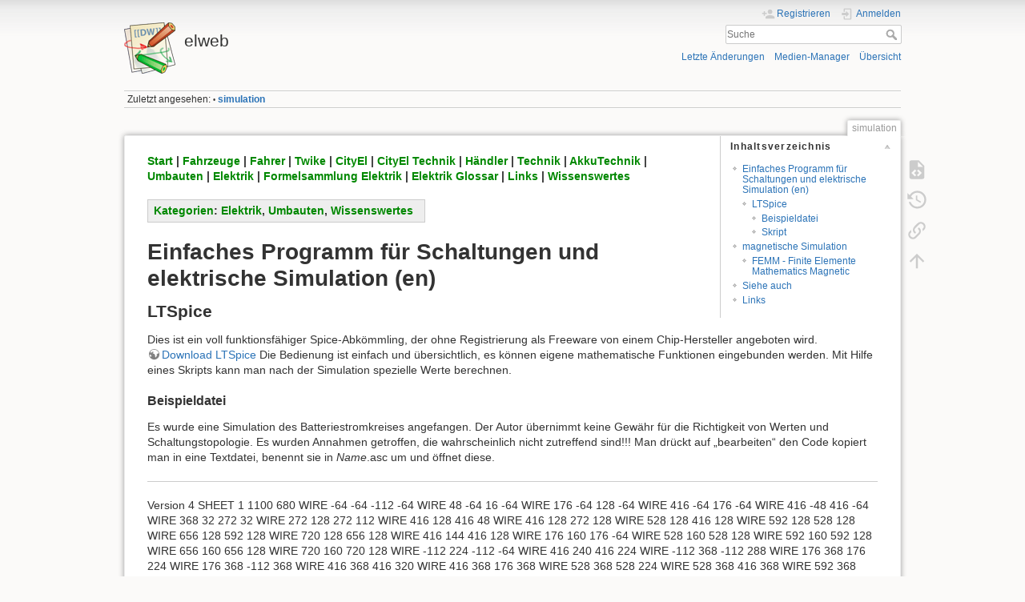

--- FILE ---
content_type: text/html; charset=utf-8
request_url: https://elweb.info/dokuwiki/doku.php?id=simulation
body_size: 6321
content:
<!DOCTYPE html>
<html lang="de" dir="ltr" class="no-js">
<head>
    <meta charset="utf-8" />
    <title>simulation [elweb]</title>
    <script>(function(H){H.className=H.className.replace(/\bno-js\b/,'js')})(document.documentElement)</script>
    <meta name="generator" content="DokuWiki"/>
<meta name="theme-color" content="#008800"/>
<meta name="robots" content="index,follow"/>
<meta name="keywords" content="simulation"/>
<link rel="search" type="application/opensearchdescription+xml" href="/dokuwiki/lib/exe/opensearch.php" title="elweb"/>
<link rel="start" href="/dokuwiki/"/>
<link rel="contents" href="/dokuwiki/doku.php?id=simulation&amp;do=index" title="Übersicht"/>
<link rel="manifest" href="/dokuwiki/lib/exe/manifest.php"/>
<link rel="alternate" type="application/rss+xml" title="Letzte Änderungen" href="/dokuwiki/feed.php"/>
<link rel="alternate" type="application/rss+xml" title="Aktueller Namensraum" href="/dokuwiki/feed.php?mode=list&amp;ns="/>
<link rel="alternate" type="text/html" title="HTML Klartext" href="/dokuwiki/doku.php?do=export_xhtml&amp;id=simulation"/>
<link rel="alternate" type="text/plain" title="Wiki Markup" href="/dokuwiki/doku.php?do=export_raw&amp;id=simulation"/>
<link rel="canonical" href="https://elweb.info/dokuwiki/doku.php?id=simulation"/>
<link rel="stylesheet" href="/dokuwiki/lib/exe/css.php?t=dokuwiki&amp;tseed=8391b20ee1bb48cf9fd3eb87ad59c019"/>
<!--[if gte IE 9]><!-->
<script >/*<![CDATA[*/var NS='';var JSINFO = {"id":"simulation","namespace":"","ACT":"show","useHeadingNavigation":0,"useHeadingContent":0};
/*!]]>*/</script>
<script charset="utf-8" src="/dokuwiki/lib/exe/jquery.php?tseed=34a552433bc33cc9c3bc32527289a0b2" defer="defer"></script>
<script charset="utf-8" src="/dokuwiki/lib/exe/js.php?t=dokuwiki&amp;tseed=8391b20ee1bb48cf9fd3eb87ad59c019" defer="defer"></script>
<!--<![endif]-->
    <meta name="viewport" content="width=device-width,initial-scale=1" />
    <link rel="shortcut icon" href="/dokuwiki/lib/tpl/dokuwiki/images/favicon.ico" />
<link rel="apple-touch-icon" href="/dokuwiki/lib/tpl/dokuwiki/images/apple-touch-icon.png" />
    </head>

<body>
    <div id="dokuwiki__site"><div id="dokuwiki__top" class="site dokuwiki mode_show tpl_dokuwiki     ">

        
<!-- ********** HEADER ********** -->
<div id="dokuwiki__header"><div class="pad group">

    
    <div class="headings group">
        <ul class="a11y skip">
            <li><a href="#dokuwiki__content">zum Inhalt springen</a></li>
        </ul>

        <h1><a href="/dokuwiki/doku.php?id=start"  accesskey="h" title="[H]"><img src="/dokuwiki/lib/tpl/dokuwiki/images/logo.png" width="64" height="64" alt="" /> <span>elweb</span></a></h1>
            </div>

    <div class="tools group">
        <!-- USER TOOLS -->
                    <div id="dokuwiki__usertools">
                <h3 class="a11y">Benutzer-Werkzeuge</h3>
                <ul>
                    <li class="action register"><a href="/dokuwiki/doku.php?id=simulation&amp;do=register" title="Registrieren" rel="nofollow"><span>Registrieren</span><svg xmlns="http://www.w3.org/2000/svg" width="24" height="24" viewBox="0 0 24 24"><path d="M15 14c-2.67 0-8 1.33-8 4v2h16v-2c0-2.67-5.33-4-8-4m-9-4V7H4v3H1v2h3v3h2v-3h3v-2m6 2a4 4 0 0 0 4-4 4 4 0 0 0-4-4 4 4 0 0 0-4 4 4 4 0 0 0 4 4z"/></svg></a></li><li class="action login"><a href="/dokuwiki/doku.php?id=simulation&amp;do=login&amp;sectok=" title="Anmelden" rel="nofollow"><span>Anmelden</span><svg xmlns="http://www.w3.org/2000/svg" width="24" height="24" viewBox="0 0 24 24"><path d="M10 17.25V14H3v-4h7V6.75L15.25 12 10 17.25M8 2h9a2 2 0 0 1 2 2v16a2 2 0 0 1-2 2H8a2 2 0 0 1-2-2v-4h2v4h9V4H8v4H6V4a2 2 0 0 1 2-2z"/></svg></a></li>                </ul>
            </div>
        
        <!-- SITE TOOLS -->
        <div id="dokuwiki__sitetools">
            <h3 class="a11y">Webseiten-Werkzeuge</h3>
            <form action="/dokuwiki/doku.php?id=start" method="get" role="search" class="search doku_form" id="dw__search" accept-charset="utf-8"><input type="hidden" name="do" value="search" /><input type="hidden" name="id" value="simulation" /><div class="no"><input name="q" type="text" class="edit" title="[F]" accesskey="f" placeholder="Suche" autocomplete="on" id="qsearch__in" value="" /><button value="1" type="submit" title="Suche">Suche</button><div id="qsearch__out" class="ajax_qsearch JSpopup"></div></div></form>            <div class="mobileTools">
                <form action="/dokuwiki/doku.php" method="get" accept-charset="utf-8"><div class="no"><input type="hidden" name="id" value="simulation" /><select name="do" class="edit quickselect" title="Werkzeuge"><option value="">Werkzeuge</option><optgroup label="Seiten-Werkzeuge"><option value="edit">Zeige Quelltext</option><option value="revisions">Ältere Versionen</option><option value="backlink">Links hierher</option></optgroup><optgroup label="Webseiten-Werkzeuge"><option value="recent">Letzte Änderungen</option><option value="media">Medien-Manager</option><option value="index">Übersicht</option></optgroup><optgroup label="Benutzer-Werkzeuge"><option value="register">Registrieren</option><option value="login">Anmelden</option></optgroup></select><button type="submit">&gt;</button></div></form>            </div>
            <ul>
                <li class="action recent"><a href="/dokuwiki/doku.php?id=simulation&amp;do=recent" title="Letzte Änderungen [r]" rel="nofollow" accesskey="r">Letzte Änderungen</a></li><li class="action media"><a href="/dokuwiki/doku.php?id=simulation&amp;do=media&amp;ns=" title="Medien-Manager" rel="nofollow">Medien-Manager</a></li><li class="action index"><a href="/dokuwiki/doku.php?id=simulation&amp;do=index" title="Übersicht [x]" rel="nofollow" accesskey="x">Übersicht</a></li>            </ul>
        </div>

    </div>

    <!-- BREADCRUMBS -->
            <div class="breadcrumbs">
                                        <div class="trace"><span class="bchead">Zuletzt angesehen:</span> <span class="bcsep">•</span> <span class="curid"><bdi><a href="/dokuwiki/doku.php?id=simulation"  class="breadcrumbs" title="simulation">simulation</a></bdi></span></div>
                    </div>
    


    <hr class="a11y" />
</div></div><!-- /header -->

        <div class="wrapper group">

            
            <!-- ********** CONTENT ********** -->
            <div id="dokuwiki__content"><div class="pad group">
                
                <div class="pageId"><span>simulation</span></div>

                <div class="page group">
                                                            <!-- wikipage start -->
                    <!-- TOC START -->
<div id="dw__toc" class="dw__toc">
<h3 class="toggle">Inhaltsverzeichnis</h3>
<div>

<ul class="toc">
<li class="level1"><div class="li"><a href="#einfaches_programm_fuer_schaltungen_und_elektrische_simulation_en">Einfaches Programm für Schaltungen und elektrische Simulation (en)</a></div>
<ul class="toc">
<li class="level2"><div class="li"><a href="#ltspice">LTSpice</a></div>
<ul class="toc">
<li class="level3"><div class="li"><a href="#beispieldatei">Beispieldatei</a></div></li>
<li class="level3"><div class="li"><a href="#skript">Skript</a></div></li>
</ul>
</li>
</ul>
</li>
<li class="level1"><div class="li"><a href="#magnetische_simulation">magnetische Simulation</a></div>
<ul class="toc">
<li class="level2"><div class="li"><a href="#femm_-_finite_elemente_mathematics_magnetic">FEMM - Finite Elemente Mathematics Magnetic</a></div></li>
</ul>
</li>
<li class="level1"><div class="li"><a href="#siehe_auch">Siehe auch</a></div></li>
<li class="level1"><div class="li"><a href="#links">Links</a></div></li>
</ul>
</div>
</div>
<!-- TOC END -->

<p>
<strong><a href="/dokuwiki/doku.php?id=start" class="wikilink1" title="start" data-wiki-id="start">Start</a> | <a href="/dokuwiki/doku.php?id=fahrzeuge" class="wikilink1" title="fahrzeuge" data-wiki-id="fahrzeuge">Fahrzeuge</a> | <a href="/dokuwiki/doku.php?id=fahrer" class="wikilink1" title="fahrer" data-wiki-id="fahrer">Fahrer</a> | <a href="/dokuwiki/doku.php?id=twike" class="wikilink1" title="twike" data-wiki-id="twike">Twike</a> | <a href="/dokuwiki/doku.php?id=cityel" class="wikilink1" title="cityel" data-wiki-id="cityel">CityEl</a> | <a href="/dokuwiki/doku.php?id=cityel_technik" class="wikilink1" title="cityel_technik" data-wiki-id="cityel_technik">CityEl Technik</a>  |  <a href="/dokuwiki/doku.php?id=haendler" class="wikilink1" title="haendler" data-wiki-id="haendler">Händler</a>  |  <a href="/dokuwiki/doku.php?id=technik" class="wikilink1" title="technik" data-wiki-id="technik">Technik</a> | <a href="/dokuwiki/doku.php?id=akkutechnik" class="wikilink1" title="akkutechnik" data-wiki-id="akkutechnik">AkkuTechnik</a>  | <a href="/dokuwiki/doku.php?id=umbauten" class="wikilink1" title="umbauten" data-wiki-id="umbauten">Umbauten</a> | <a href="/dokuwiki/doku.php?id=elektrik" class="wikilink1" title="elektrik" data-wiki-id="elektrik">Elektrik</a> | <a href="/dokuwiki/doku.php?id=formelsammlung_elektrotechnik" class="wikilink1" title="formelsammlung_elektrotechnik" data-wiki-id="formelsammlung_elektrotechnik">Formelsammlung Elektrik</a> | <a href="/dokuwiki/doku.php?id=elektrik_glossar" class="wikilink1" title="elektrik_glossar" data-wiki-id="elektrik_glossar">Elektrik Glossar</a> | <a href="/dokuwiki/doku.php?id=links" class="wikilink1" title="links" data-wiki-id="links">Links</a> | <a href="/dokuwiki/doku.php?id=wissenswertes" class="wikilink1" title="wissenswertes" data-wiki-id="wissenswertes">Wissenswertes</a></strong>
</p>
<div class="table sectionedit1"><table class="inline">
	<tr class="row0">
		<th class="col0"><a href="/dokuwiki/doku.php?id=kategorien" class="wikilink1" title="kategorien" data-wiki-id="kategorien">Kategorien</a>: <a href="/dokuwiki/doku.php?id=elektrik" class="wikilink1" title="elektrik" data-wiki-id="elektrik">Elektrik</a>, <a href="/dokuwiki/doku.php?id=umbauten" class="wikilink1" title="umbauten" data-wiki-id="umbauten">Umbauten</a>, <a href="/dokuwiki/doku.php?id=wissenswertes" class="wikilink1" title="wissenswertes" data-wiki-id="wissenswertes">Wissenswertes</a></th>
	</tr>
</table></div>

<h1 class="sectionedit2" id="einfaches_programm_fuer_schaltungen_und_elektrische_simulation_en">Einfaches Programm für Schaltungen und elektrische Simulation (en)</h1>
<div class="level1">

</div>

<h2 class="sectionedit3" id="ltspice">LTSpice</h2>
<div class="level2">

<p>
Dies ist ein voll funktionsfähiger Spice-Abkömmling, der ohne Registrierung als Freeware von einem Chip-Hersteller angeboten wird.
<a href="http://http://ltspice.linear.com/software/LTspiceIV.exe" class="urlextern" target="_blank" title="http://http://ltspice.linear.com/software/LTspiceIV.exe" rel="ugc nofollow noopener">Download LTSpice</a>
Die Bedienung ist einfach und übersichtlich, es können eigene mathematische Funktionen eingebunden werden.
Mit Hilfe eines Skripts kann man nach der Simulation spezielle Werte berechnen.
</p>

</div>

<h3 class="sectionedit4" id="beispieldatei">Beispieldatei</h3>
<div class="level3">

<p>
Es wurde eine Simulation des Batteriestromkreises angefangen. Der Autor übernimmt keine Gewähr für die Richtigkeit von Werten und Schaltungstopologie. Es wurden Annahmen getroffen, die wahrscheinlich nicht zutreffend sind!!!
Man drückt auf „bearbeiten“ den Code kopiert man in eine Textdatei, benennt sie in <em>Name</em>.asc um und öffnet diese.
</p>
<hr />

<p>
Version 4
SHEET 1 1100 680
WIRE -64 -64 -112 -64
WIRE 48 -64 16 -64
WIRE 176 -64 128 -64
WIRE 416 -64 176 -64
WIRE 416 -48 416 -64
WIRE 368 32 272 32
WIRE 272 128 272 112
WIRE 416 128 416 48
WIRE 416 128 272 128
WIRE 528 128 416 128
WIRE 592 128 528 128
WIRE 656 128 592 128
WIRE 720 128 656 128
WIRE 416 144 416 128
WIRE 176 160 176 -64
WIRE 528 160 528 128
WIRE 592 160 592 128
WIRE 656 160 656 128
WIRE 720 160 720 128
WIRE -112 224 -112 -64
WIRE 416 240 416 224
WIRE -112 368 -112 288
WIRE 176 368 176 224
WIRE 176 368 -112 368
WIRE 416 368 416 320
WIRE 416 368 176 368
WIRE 528 368 528 224
WIRE 528 368 416 368
WIRE 592 368 592 224
WIRE 592 368 528 368
WIRE 656 368 656 224
WIRE 656 368 592 368
WIRE 720 368 720 224
WIRE 720 368 656 368
WIRE -112 416 -112 368
FLAG -112 416 0
SYMBOL Misc\\cell -112 224 R0
WINDOW 123 0 0 Left 0
WINDOW 39 24 84 Left 0
SYMATTR InstName V2
SYMATTR Value 36
SYMATTR SpiceLine Rser=0.02 Cpar=0.02
SYMBOL res 32 -80 R90
WINDOW 0 0 56 VBottom 0
WINDOW 3 32 56 VTop 0
SYMATTR InstName R2
SYMATTR Value 0.02
SYMBOL ind 400 128 R0
SYMATTR InstName L1
SYMATTR Value 0.0001
SYMATTR SpiceLine Ipk=500 Rser=0.03
SYMBOL cap 160 160 R0
SYMATTR InstName C1
SYMATTR Value 0.014
SYMATTR SpiceLine Rser=0.0039
SYMBOL Misc\\signal 272 16 R0
SYMATTR InstName V1
SYMATTR Value PULSE(0 10 0 0 0 0.0000222 0.0000666 1500)
SYMATTR Value2 AC 0 0
SYMATTR SpiceLine Rser=0 Cpar=0
SYMBOL nmos 368 -48 R0
SYMATTR InstName M1
SYMATTR Value IRFP2907
SYMBOL schottky 544 224 R180
WINDOW 0 24 72 Left 0
WINDOW 3 24 0 Left 0
SYMATTR InstName D2
SYMATTR Value MBRB2545CT
SYMATTR Description Diode
SYMATTR Type diode
SYMBOL schottky 608 224 R180
WINDOW 0 24 72 Left 0
WINDOW 3 24 0 Left 0
SYMATTR InstName D1
SYMATTR Value MBRB2545CT
SYMATTR Description Diode
SYMATTR Type diode
SYMBOL schottky 672 224 R180
WINDOW 0 24 72 Left 0
WINDOW 3 24 0 Left 0
SYMATTR InstName D3
SYMATTR Value MBRB2545CT
SYMATTR Description Diode
SYMATTR Type diode
SYMBOL schottky 736 224 R180
WINDOW 0 24 72 Left 0
WINDOW 3 24 0 Left 0
SYMATTR InstName D4
SYMATTR Value MBRB2545CT
SYMATTR Description Diode
SYMATTR Type diode
SYMBOL ind 144 -80 R90
WINDOW 0 5 56 VBottom 0
WINDOW 3 32 56 VTop 0
SYMATTR InstName L3
SYMATTR Value 250n
SYMATTR SpiceLine Rser=0 Rpar=0 Cpar=0
SYMBOL Misc\\signal 416 224 R0
SYMATTR InstName V3
SYMATTR Value PULSE(0 0 0 0 0 0 1)
SYMATTR Value2 AC 0 0
SYMATTR SpiceLine Rser=0 Cpar=0
TEXT -146 506 Left 0 !.tran 0 0.03 0.02
</p>
<hr />

</div>

<h3 class="sectionedit5" id="skript">Skript</h3>
<div class="level3">

<p>
Hier ein Besipiel zu einem Skript, den Text in einen Texteditor kopieren, unter <em>Name</em>.meas speichern, nach der Simulation das Simulationsfenster anwählen und unter File → Execute .MEAS Script anwählen und Datei öffnen.
</p>
<hr />

<p>
.measure tran I_RMS_R2 rms I(R2)<br/>

.measure tran P_ohmic max (I_RMS_R2*I_RMS_R2*0.04)
</p>
<hr />

<p>
 Es erscheint z.B. folgende Ausgabe:
</p>
<hr />

<p>
I_RMS_R2: RMS(I(R2))=124.342 FROM 0 TO 0.0099978<br/>

P_ohmic: MAX(I_RMS_R2*I_RMS_R2*0.04)=618.437 FROM 0 TO 0.0099978
</p>
<hr />

<p>
Viel Spass!!!
</p>

</div>

<h1 class="sectionedit6" id="magnetische_simulation">magnetische Simulation</h1>
<div class="level1">

</div>

<h2 class="sectionedit7" id="femm_-_finite_elemente_mathematics_magnetic">FEMM - Finite Elemente Mathematics Magnetic</h2>
<div class="level2">

<p>
<a href="http://femm.foster-miller.net/wiki/Download" class="urlextern" target="_blank" title="http://femm.foster-miller.net/wiki/Download" rel="ugc nofollow noopener">Download femm</a>
Ein tolles Freeware-Programm mit Open Source ist FEMM. Dieses Programm bietet zweidimensionale Simulation. Es wird seit vielen Jahren entwickelt und von vielen Entwicklern erfolgreich genutzt. Es gibt Schnittstellen zu anderen Tools. Es gibt Materialbibliotheken und Beispieldateien. Die Geometrieeingabe ist etwas gewöhnungsbedürftig. Geometriedaten können aber auch über ein LUA-Skript eigegeben werden oder aus einer DXF-Datei erzeugt werden.
Das Programm besitzt eine graphische Eingabe für die Geometrie und Eigenschaftsbestimmung. Anschließend wird die Geometrie trianguliert. Danach kann die Simulation gestartet werden. Das Ergebnis sind wunderschön farbige Bilder, man kann zwischen verschiedenen Darstellungen umschalten und kann z.B. das Drehmoment eines Motors und vieles mehr berechnen. 
</p>

<p>
Beispiel LRK-Motor, Stillstandsdrehmoment berechnen:
</p>

<p>
<a href="http://femm.foster-miller.net/Archives/examples/femm40/lrk40.htm" class="urlextern" target="_blank" title="http://femm.foster-miller.net/Archives/examples/femm40/lrk40.htm" rel="ugc nofollow noopener">http://femm.foster-miller.net/Archives/examples/femm40/lrk40.htm</a>
</p>

<p>
lrk.fem runterladen, Sicherungskopie erstellen. Öffnen mit FEMM40.
1. Phasenströme einstellen mit Properties→Circuits→A . Bei A=0, B=5, C=-5 im Realteil eingeben, beim Imaginärteil 0 eingeben.<br/>

2. Netz erzeugen<br/>

3. Simulieren<br/>

4. Ausgabefenster öffnen<br/>

5. ALLE rotierenden ODER ALLE stehenden Teile mit Blockintegral anwählen (Grün einfärben)<br/>

6. Das Integralzeichen drücken und „Torque via Weighted Stress Tensor“ auswählen. Es wird das Drehmoment um den Punkt 0,0 angezeigt.<br/>

</p>

<p>
Mithilfe eines LUA-Skripts kann man auch moderne Rechner für ein paar Minuten auslasten.
flux.lua berechnet das Rastmoment des LRK-Motors und speichert die Ergebnisse für 60 Schritte in einer Textdatei flux-results.txt
Die LUA-Datei kann in einem beliebigen Text-Editor geöffnet werden. Dort finden sich folgende Zeilen:<br/>

</p>

<p>
mi_modifycircprop(„A“,1,0);<br/>

mi_modifycircprop(„A“,2,0);<br/>

mi_modifycircprop(„B“,1,0);<br/>

mi_modifycircprop(„B“,2,0);<br/>

mi_modifycircprop(„C“,1,0);<br/>

mi_modifycircprop(„C“,2,0);<br/>

</p>

<p>
die man z.B. durch folgende ersetzt:
</p>

<p>
mi_modifycircprop(„A“,1,0);<br/>

mi_modifycircprop(„A“,2,0);<br/>

mi_modifycircprop(„B“,1,5);<br/>

mi_modifycircprop(„B“,2,0);<br/>

mi_modifycircprop(„C“,1,-5);<br/>

mi_modifycircprop(„C“,2,0);<br/>

</p>

<p>
Dann heißt es Geduld haben. Der Fortschritt wird in der LUA-Konsole angezeigt, auf meinem Rechner brauchts 20 Sekunden pro Schritt, also 20 Minuten für 60 Schritte!
</p>

<p>
Die Datei flux-results.txt öffnen, ganz links steht die Gradzahl, ganz rechts das Drehmoment.
</p>

<p>
<a href="http://forum.mysnip.de/read.php?363,235378" class="urlextern" target="_blank" title="http://forum.mysnip.de/read.php?363,235378" rel="ugc nofollow noopener">Diskussion im Cityel-Forum</a>
</p>

</div>

<h1 class="sectionedit8" id="siehe_auch">Siehe auch</h1>
<div class="level1">

<p>
<a href="/dokuwiki/doku.php?id=elektrik" class="wikilink1" title="elektrik" data-wiki-id="elektrik">Elektrik</a>
</p>

</div>

<h1 class="sectionedit9" id="links">Links</h1>
<div class="level1">

<p>
<a href="http://ltspice.linear.com/software/LTspiceIV.exe" class="urlextern" target="_blank" title="http://ltspice.linear.com/software/LTspiceIV.exe" rel="ugc nofollow noopener">Download LTSpice</a>
</p>

<p>
<a href="http://femm.foster-miller.net/wiki/Download" class="urlextern" target="_blank" title="http://femm.foster-miller.net/wiki/Download" rel="ugc nofollow noopener">Download femm</a>
</p>

</div>

                    <!-- wikipage stop -->
                                    </div>

                <div class="docInfo"><bdi>simulation.txt</bdi> · Zuletzt geändert: 2009/03/20 19:36 (Externe Bearbeitung)</div>

                            </div></div><!-- /content -->

            <hr class="a11y" />

            <!-- PAGE ACTIONS -->
            <div id="dokuwiki__pagetools">
                <h3 class="a11y">Seiten-Werkzeuge</h3>
                <div class="tools">
                    <ul>
                        <li class="source"><a href="/dokuwiki/doku.php?id=simulation&amp;do=edit" title="Zeige Quelltext [v]" rel="nofollow" accesskey="v"><span>Zeige Quelltext</span><svg xmlns="http://www.w3.org/2000/svg" width="24" height="24" viewBox="0 0 24 24"><path d="M13 9h5.5L13 3.5V9M6 2h8l6 6v12a2 2 0 0 1-2 2H6a2 2 0 0 1-2-2V4c0-1.11.89-2 2-2m.12 13.5l3.74 3.74 1.42-1.41-2.33-2.33 2.33-2.33-1.42-1.41-3.74 3.74m11.16 0l-3.74-3.74-1.42 1.41 2.33 2.33-2.33 2.33 1.42 1.41 3.74-3.74z"/></svg></a></li><li class="revs"><a href="/dokuwiki/doku.php?id=simulation&amp;do=revisions" title="Ältere Versionen [o]" rel="nofollow" accesskey="o"><span>Ältere Versionen</span><svg xmlns="http://www.w3.org/2000/svg" width="24" height="24" viewBox="0 0 24 24"><path d="M11 7v5.11l4.71 2.79.79-1.28-4-2.37V7m0-5C8.97 2 5.91 3.92 4.27 6.77L2 4.5V11h6.5L5.75 8.25C6.96 5.73 9.5 4 12.5 4a7.5 7.5 0 0 1 7.5 7.5 7.5 7.5 0 0 1-7.5 7.5c-3.27 0-6.03-2.09-7.06-5h-2.1c1.1 4.03 4.77 7 9.16 7 5.24 0 9.5-4.25 9.5-9.5A9.5 9.5 0 0 0 12.5 2z"/></svg></a></li><li class="backlink"><a href="/dokuwiki/doku.php?id=simulation&amp;do=backlink" title="Links hierher" rel="nofollow"><span>Links hierher</span><svg xmlns="http://www.w3.org/2000/svg" width="24" height="24" viewBox="0 0 24 24"><path d="M10.59 13.41c.41.39.41 1.03 0 1.42-.39.39-1.03.39-1.42 0a5.003 5.003 0 0 1 0-7.07l3.54-3.54a5.003 5.003 0 0 1 7.07 0 5.003 5.003 0 0 1 0 7.07l-1.49 1.49c.01-.82-.12-1.64-.4-2.42l.47-.48a2.982 2.982 0 0 0 0-4.24 2.982 2.982 0 0 0-4.24 0l-3.53 3.53a2.982 2.982 0 0 0 0 4.24m2.82-4.24c.39-.39 1.03-.39 1.42 0a5.003 5.003 0 0 1 0 7.07l-3.54 3.54a5.003 5.003 0 0 1-7.07 0 5.003 5.003 0 0 1 0-7.07l1.49-1.49c-.01.82.12 1.64.4 2.43l-.47.47a2.982 2.982 0 0 0 0 4.24 2.982 2.982 0 0 0 4.24 0l3.53-3.53a2.982 2.982 0 0 0 0-4.24.973.973 0 0 1 0-1.42z"/></svg></a></li><li class="top"><a href="#dokuwiki__top" title="Nach oben [t]" rel="nofollow" accesskey="t"><span>Nach oben</span><svg xmlns="http://www.w3.org/2000/svg" width="24" height="24" viewBox="0 0 24 24"><path d="M13 20h-2V8l-5.5 5.5-1.42-1.42L12 4.16l7.92 7.92-1.42 1.42L13 8v12z"/></svg></a></li>                    </ul>
                </div>
            </div>
        </div><!-- /wrapper -->

        
<!-- ********** FOOTER ********** -->
<div id="dokuwiki__footer"><div class="pad">
    <div class="license">Falls nicht anders bezeichnet, ist der Inhalt dieses Wikis unter der folgenden Lizenz veröffentlicht: <bdi><a href="https://www.gnu.org/licenses/fdl-1.3.html" rel="license" class="urlextern" target="_blank">GNU Free Documentation License 1.3</a></bdi></div>
    <div class="buttons">
        <a href="https://www.gnu.org/licenses/fdl-1.3.html" rel="license" target="_blank"><img src="/dokuwiki/lib/images/license/button/gnufdl.png" alt="GNU Free Documentation License 1.3" /></a>        <a href="https://www.dokuwiki.org/donate" title="Donate" target="_blank"><img
            src="/dokuwiki/lib/tpl/dokuwiki/images/button-donate.gif" width="80" height="15" alt="Donate" /></a>
        <a href="https://php.net" title="Powered by PHP" target="_blank"><img
            src="/dokuwiki/lib/tpl/dokuwiki/images/button-php.gif" width="80" height="15" alt="Powered by PHP" /></a>
        <a href="//validator.w3.org/check/referer" title="Valid HTML5" target="_blank"><img
            src="/dokuwiki/lib/tpl/dokuwiki/images/button-html5.png" width="80" height="15" alt="Valid HTML5" /></a>
        <a href="//jigsaw.w3.org/css-validator/check/referer?profile=css3" title="Valid CSS" target="_blank"><img
            src="/dokuwiki/lib/tpl/dokuwiki/images/button-css.png" width="80" height="15" alt="Valid CSS" /></a>
        <a href="https://dokuwiki.org/" title="Driven by DokuWiki" target="_blank"><img
            src="/dokuwiki/lib/tpl/dokuwiki/images/button-dw.png" width="80" height="15"
            alt="Driven by DokuWiki" /></a>
    </div>
</div></div><!-- /footer -->

    </div></div><!-- /site -->

    <div class="no"><img src="/dokuwiki/lib/exe/taskrunner.php?id=simulation&amp;1770031549" width="2" height="1" alt="" /></div>
    <div id="screen__mode" class="no"></div></body>
</html>
